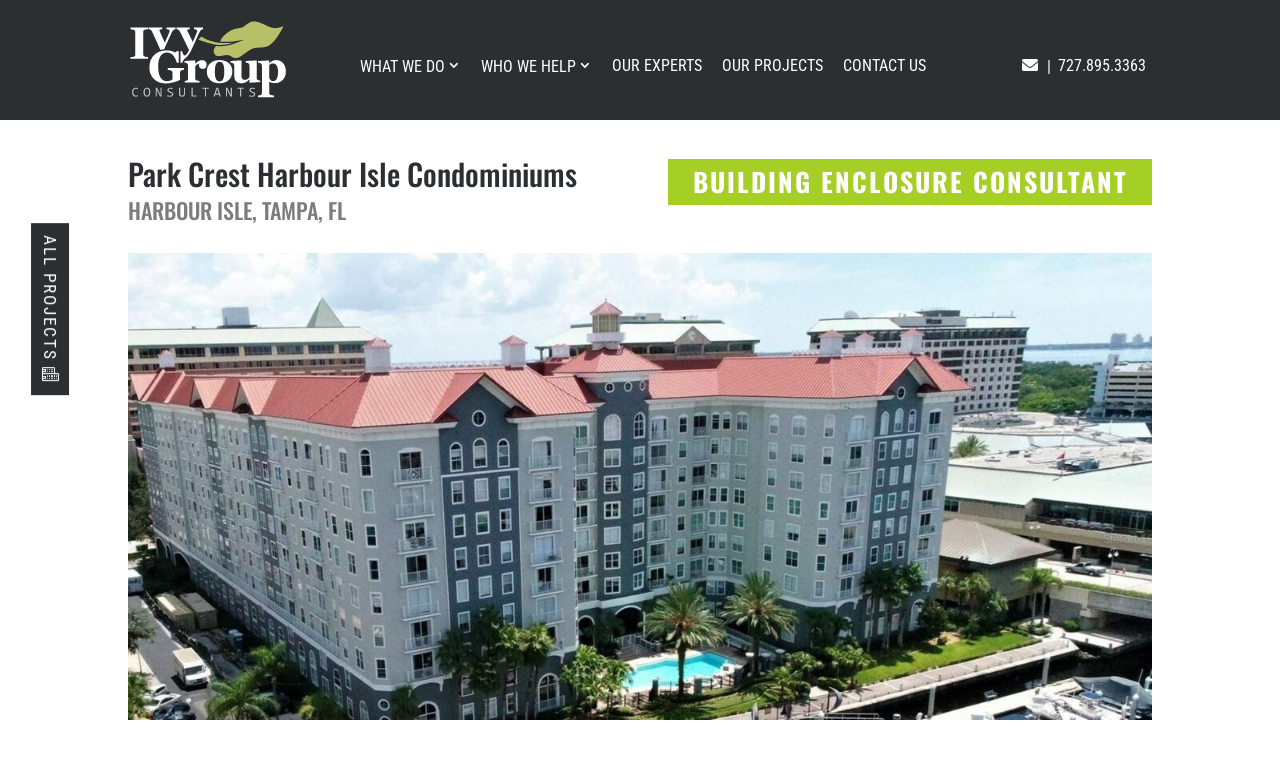

--- FILE ---
content_type: text/css; charset=UTF-8
request_url: https://ivygroupconsultants.com/wp-content/et-cache/10419/et-core-unified-tb-9557-tb-9558-deferred-10419.min.css?ver=1768406522
body_size: 1279
content:
.et_pb_section_0_tb_header.et_pb_section{padding-top:0px;padding-bottom:0px;background-color:#2C2F32!important}.et_pb_row_0_tb_header.et_pb_row{padding-top:20px!important;padding-bottom:20px!important;padding-top:20px;padding-bottom:20px}.et_pb_row_0_tb_header{z-index:804!important;position:relative}.et_pb_image_0_tb_header{max-width:200px;text-align:left;margin-left:0}.et_pb_image_0_tb_header .et_pb_image_wrap{display:block}.et_pb_code_0_tb_header{margin-top:12px!important}.et_pb_column_1_tb_header{z-index:999!important;position:relative}.et_pb_column_2_tb_header{z-index:1!important;position:relative}.et_pb_image_0_tb_header.et_pb_module{margin-left:0px!important;margin-right:auto!important}@media only screen and (min-width:981px){.et_pb_row_0_tb_header,body #page-container .et-db #et-boc .et-l .et_pb_row_0_tb_header.et_pb_row,body.et_pb_pagebuilder_layout.single #page-container #et-boc .et-l .et_pb_row_0_tb_header.et_pb_row,body.et_pb_pagebuilder_layout.single.et_full_width_page #page-container #et-boc .et-l .et_pb_row_0_tb_header.et_pb_row{max-width:1920px}}@media only screen and (max-width:980px){.et_pb_row_0_tb_header,body #page-container .et-db #et-boc .et-l .et_pb_row_0_tb_header.et_pb_row,body.et_pb_pagebuilder_layout.single #page-container #et-boc .et-l .et_pb_row_0_tb_header.et_pb_row,body.et_pb_pagebuilder_layout.single.et_full_width_page #page-container #et-boc .et-l .et_pb_row_0_tb_header.et_pb_row{width:90%;max-width:90%}.et_pb_image_0_tb_header .et_pb_image_wrap img{width:auto}}@media only screen and (max-width:767px){.et_pb_image_0_tb_header .et_pb_image_wrap img{width:auto}}.et_pb_section_0_tb_footer.et_pb_section{padding-bottom:0px;background-color:#2C2F32!important}.et_pb_row_0_tb_footer.et_pb_row,.et_pb_row_1_tb_footer.et_pb_row{padding-top:17px!important;padding-top:17px}.et_pb_row_0_tb_footer,body #page-container .et-db #et-boc .et-l .et_pb_row_0_tb_footer.et_pb_row,body.et_pb_pagebuilder_layout.single #page-container #et-boc .et-l .et_pb_row_0_tb_footer.et_pb_row,body.et_pb_pagebuilder_layout.single.et_full_width_page #page-container #et-boc .et-l .et_pb_row_0_tb_footer.et_pb_row{max-width:600px}.et_pb_text_0_tb_footer.et_pb_text{color:#2555CF!important}.et_pb_text_0_tb_footer{line-height:1em;font-family:'Roboto Condensed',Helvetica,Arial,Lucida,sans-serif;text-transform:uppercase;font-size:16px;letter-spacing:3.3px;line-height:1em}.et_pb_text_1_tb_footer h2{font-family:'Oswald',Helvetica,Arial,Lucida,sans-serif;font-weight:700;font-size:47px;color:#222222!important;line-height:50px}.et_pb_text_1_tb_footer h4{font-family:'Oswald',Helvetica,Arial,Lucida,sans-serif;font-size:33px;color:#FFFFFF!important;letter-spacing:7px;text-align:left}.et_pb_text_3_tb_footer.et_pb_text{color:#FFFFFF!important}.et_pb_text_3_tb_footer{line-height:1.5em;text-transform:uppercase;font-size:13px;letter-spacing:2px;line-height:1.5em}@media only screen and (max-width:980px){.et_pb_text_1_tb_footer h4{font-size:33px;color:#FFFFFF!important}.et_pb_text_1_tb_footer{margin-top:-10px!important}.et_pb_text_3_tb_footer{font-size:13px}}@media only screen and (max-width:767px){.et_pb_text_1_tb_footer h2{font-size:25px;line-height:1.3em}.et_pb_text_1_tb_footer h4{font-size:29px;color:#FFFFFF!important}.et_pb_text_1_tb_footer{margin-top:-10px!important}.et_pb_text_3_tb_footer{font-size:10px}}.et_pb_section_0.et_pb_section{padding-top:14px;padding-bottom:16px}.et_pb_row_0,.et_pb_row_4,.et_pb_row_6,.et_pb_row_8,.et_pb_row_10{height:100%;position:absolute!important;top:0px;bottom:auto;left:0px;right:auto}.et_pb_row_0.et_pb_row,.et_pb_row_2.et_pb_row,.et_pb_row_4.et_pb_row,.et_pb_row_5.et_pb_row,.et_pb_row_6.et_pb_row,.et_pb_row_8.et_pb_row,.et_pb_row_9.et_pb_row,.et_pb_row_10.et_pb_row,.et_pb_row_11.et_pb_row{padding-top:17px!important;padding-top:17px}.et_pb_row_0,body #page-container .et-db #et-boc .et-l .et_pb_row_0.et_pb_row,body.et_pb_pagebuilder_layout.single #page-container #et-boc .et-l .et_pb_row_0.et_pb_row,body.et_pb_pagebuilder_layout.single.et_full_width_page #page-container #et-boc .et-l .et_pb_row_0.et_pb_row{max-width:100%}.et_pb_button_0_wrapper,.et_pb_button_1_wrapper,.et_pb_button_2_wrapper,.et_pb_button_3_wrapper,.et_pb_button_4_wrapper{margin-bottom:9px!important;position:absolute!important;top:0px;bottom:auto;left:0px;right:auto}body #page-container .et_pb_section .et_pb_button_0,body #page-container .et_pb_section .et_pb_button_1,body #page-container .et_pb_section .et_pb_button_3,body #page-container .et_pb_section .et_pb_button_4{color:#FFFFFF!important;border-radius:0px;letter-spacing:2px;font-size:17px;padding-right:2em;padding-left:0.7em;background-color:#2C2F32}body #page-container .et_pb_section .et_pb_button_0:hover:after,body #page-container .et_pb_section .et_pb_button_1:hover:after,body #page-container .et_pb_section .et_pb_button_2:hover:after,body #page-container .et_pb_section .et_pb_button_3:hover:after,body #page-container .et_pb_section .et_pb_button_4:hover:after{margin-left:.3em;left:auto;margin-left:.3em}body #page-container .et_pb_section .et_pb_button_0:after,body #page-container .et_pb_section .et_pb_button_1:after,body #page-container .et_pb_section .et_pb_button_2:after,body #page-container .et_pb_section .et_pb_button_3:after,body #page-container .et_pb_section .et_pb_button_4:after{color:#FFFFFF;line-height:inherit;font-size:inherit!important;opacity:1;margin-left:.3em;left:auto;font-family:ETmodules!important;font-weight:400!important}.et_pb_button_0,.et_pb_button_0:after,.et_pb_button_1,.et_pb_button_1:after,.et_pb_button_2,.et_pb_button_2:after,.et_pb_button_3,.et_pb_button_3:after,.et_pb_button_4,.et_pb_button_4:after{transition:all 300ms ease 0ms}.et_pb_row_1{min-height:107px}.et_pb_row_1.et_pb_row{margin-right:auto!important}.et_pb_text_0,.et_pb_image_0 .et_pb_image_wrap,.et_pb_image_0 img{width:100%}.et_pb_text_1{line-height:1em;font-family:'Allerta Stencil',Helvetica,Arial,Lucida,sans-serif;letter-spacing:2px;line-height:1em;background-color:#A6CF26;padding-top:10px!important;margin-top:0px!important;width:100%;max-width:100%}.et_pb_image_0{margin-top:-21px!important;width:100%;max-width:100%!important;text-align:left;margin-left:0}.et_pb_row_3.et_pb_row{padding-top:15px!important;padding-bottom:36px!important;margin-top:-15px!important;margin-right:auto!important;margin-bottom:-47px!important;margin-left:auto!important;padding-top:15px;padding-bottom:36px}.et_pb_text_2{line-height:35px;font-size:18px;line-height:35px}.et_pb_section_1.et_pb_section{padding-top:0px;padding-right:0px;padding-bottom:0px;padding-left:0px;background-color:#2C2F32!important}.et_pb_section_1.section_has_divider.et_pb_top_divider .et_pb_top_inside_divider{background-image:url([data-uri]);background-size:100% 100px;top:0;height:100px;z-index:1;transform:scale(1,1)}.et_pb_row_4,body #page-container .et-db #et-boc .et-l .et_pb_row_4.et_pb_row,body.et_pb_pagebuilder_layout.single #page-container #et-boc .et-l .et_pb_row_4.et_pb_row,body.et_pb_pagebuilder_layout.single.et_full_width_page #page-container #et-boc .et-l .et_pb_row_4.et_pb_row,.et_pb_row_6,body #page-container .et-db #et-boc .et-l .et_pb_row_6.et_pb_row,body.et_pb_pagebuilder_layout.single #page-container #et-boc .et-l .et_pb_row_6.et_pb_row,body.et_pb_pagebuilder_layout.single.et_full_width_page #page-container #et-boc .et-l .et_pb_row_6.et_pb_row,.et_pb_row_8,body #page-container .et-db #et-boc .et-l .et_pb_row_8.et_pb_row,body.et_pb_pagebuilder_layout.single #page-container #et-boc .et-l .et_pb_row_8.et_pb_row,body.et_pb_pagebuilder_layout.single.et_full_width_page #page-container #et-boc .et-l .et_pb_row_8.et_pb_row,.et_pb_row_10,body #page-container .et-db #et-boc .et-l .et_pb_row_10.et_pb_row,body.et_pb_pagebuilder_layout.single #page-container #et-boc .et-l .et_pb_row_10.et_pb_row,body.et_pb_pagebuilder_layout.single.et_full_width_page #page-container #et-boc .et-l .et_pb_row_10.et_pb_row{width:100%;max-width:100%}.et_pb_section_2.et_pb_section{padding-top:22px;padding-bottom:27px;background-color:#2C2F32!important}body #page-container .et_pb_section .et_pb_button_2{color:#FFFFFF!important;border-radius:0px;letter-spacing:2px;font-size:17px;padding-right:2em;padding-left:0.7em;background-color:#A6CF26}.et_pb_row_7.et_pb_row{padding-top:100px!important;padding-bottom:60px!important;margin-right:auto!important;margin-left:auto!important;padding-top:100px;padding-bottom:60px}.et_pb_text_3.et_pb_text,.et_pb_text_5.et_pb_text,.et_pb_text_7.et_pb_text,.et_pb_text_9.et_pb_text{color:#2555CF!important}.et_pb_text_3,.et_pb_text_5,.et_pb_text_7,.et_pb_text_9{font-size:17px;letter-spacing:3px;margin-bottom:10px!important}.et_pb_text_4.et_pb_text{color:#FFFFFF!important}.et_pb_text_4{font-family:'Alata',Helvetica,Arial,Lucida,sans-serif;font-size:16px}.et_pb_text_4 h2,.et_pb_text_6 h2,.et_pb_text_8 h2,.et_pb_text_10 h2{text-align:center}.et_pb_text_6{margin-right:auto!important;margin-left:auto!important}.et_pb_text_10{padding-left:0px!important;margin-left:2px!important;width:100%}.et_pb_section_3{min-height:74px}.et_pb_section_3.et_pb_section{padding-top:0px;padding-right:0px;padding-bottom:0px;padding-left:0px;margin-top:-31px}.et_pb_section_3.section_has_divider.et_pb_top_divider .et_pb_top_inside_divider{background-image:url([data-uri]);background-size:100% 100px;top:0;height:100px;z-index:1;transform:scale(1,1)}.et_pb_section_4.et_pb_section{padding-top:38px}.et_pb_text_11 h2{font-size:41px;color:#2C2F32!important;text-align:center}.et_pb_text_1.et_pb_module{margin-left:auto!important;margin-right:0px!important}@media only screen and (min-width:981px){.et_pb_row_0,body #page-container .et-db #et-boc .et-l .et_pb_row_0.et_pb_row,body.et_pb_pagebuilder_layout.single #page-container #et-boc .et-l .et_pb_row_0.et_pb_row,body.et_pb_pagebuilder_layout.single.et_full_width_page #page-container #et-boc .et-l .et_pb_row_0.et_pb_row{width:100%}}@media only screen and (max-width:980px){.et_pb_row_0,body #page-container .et-db #et-boc .et-l .et_pb_row_0.et_pb_row,body.et_pb_pagebuilder_layout.single #page-container #et-boc .et-l .et_pb_row_0.et_pb_row,body.et_pb_pagebuilder_layout.single.et_full_width_page #page-container #et-boc .et-l .et_pb_row_0.et_pb_row{width:100%}.et_pb_row_0{z-index:9999!important;text-align:center}body #page-container .et_pb_section .et_pb_button_0:after,body #page-container .et_pb_section .et_pb_button_1:after,body #page-container .et_pb_section .et_pb_button_2:after,body #page-container .et_pb_section .et_pb_button_3:after,body #page-container .et_pb_section .et_pb_button_4:after{line-height:inherit;font-size:inherit!important;margin-left:.3em;left:auto;display:inline-block;opacity:1;content:attr(data-icon);font-family:ETmodules!important;font-weight:400!important}body #page-container .et_pb_section .et_pb_button_0:before,body #page-container .et_pb_section .et_pb_button_1:before,body #page-container .et_pb_section .et_pb_button_2:before,body #page-container .et_pb_section .et_pb_button_3:before,body #page-container .et_pb_section .et_pb_button_4:before{display:none}body #page-container .et_pb_section .et_pb_button_0:hover:after,body #page-container .et_pb_section .et_pb_button_1:hover:after,body #page-container .et_pb_section .et_pb_button_2:hover:after,body #page-container .et_pb_section .et_pb_button_3:hover:after,body #page-container .et_pb_section .et_pb_button_4:hover:after{margin-left:.3em;left:auto;margin-left:.3em}.et_pb_row_4,.et_pb_row_6,.et_pb_row_8,.et_pb_row_10{z-index:99999!important;text-align:center}.et_pb_row_7.et_pb_row{padding-top:140px!important;padding-top:140px!important}}@media only screen and (max-width:767px){.et_pb_row_0,.et_pb_row_4,.et_pb_row_6,.et_pb_row_8,.et_pb_row_10{text-align:center}body #page-container .et_pb_section .et_pb_button_0:after,body #page-container .et_pb_section .et_pb_button_1:after,body #page-container .et_pb_section .et_pb_button_2:after,body #page-container .et_pb_section .et_pb_button_3:after,body #page-container .et_pb_section .et_pb_button_4:after{line-height:inherit;font-size:inherit!important;margin-left:.3em;left:auto;display:inline-block;opacity:1;content:attr(data-icon);font-family:ETmodules!important;font-weight:400!important}body #page-container .et_pb_section .et_pb_button_0:before,body #page-container .et_pb_section .et_pb_button_1:before,body #page-container .et_pb_section .et_pb_button_2:before,body #page-container .et_pb_section .et_pb_button_3:before,body #page-container .et_pb_section .et_pb_button_4:before{display:none}body #page-container .et_pb_section .et_pb_button_0:hover:after,body #page-container .et_pb_section .et_pb_button_1:hover:after,body #page-container .et_pb_section .et_pb_button_2:hover:after,body #page-container .et_pb_section .et_pb_button_3:hover:after,body #page-container .et_pb_section .et_pb_button_4:hover:after{margin-left:.3em;left:auto;margin-left:.3em}.et_pb_row_7.et_pb_row{padding-top:80px!important;padding-top:80px!important}}

--- FILE ---
content_type: text/css; charset=UTF-8
request_url: https://ivygroupconsultants.com/wp-content/themes/Divi-child/css/style.css?589&ver=130af64bfb01f302feacc166fe93e533
body_size: 712
content:
/***********************************
 * BASE
 **********************************/ 

body, html {
  overflow-x: hidden;
}

/***********************************
 * HEADER
 **********************************/ 

header .skyway > li a {
	text-transform: uppercase;
}
header .skyway li li a {
	text-transform: initial;
}
.header-blurb .et_pb_blurb_content {
	display: flex;
	align-items: center;
	justify-content: flex-end;
}
.header-blurb .et_pb_main_blurb_image {
	margin-bottom: 8px;
}
.header-blurb .et_pb_blurb_container {
	padding-left: 0;
}
.header-info {
	display: flex;
	align-items: center;
	margin-top: 12px;
	margin-left: 30px;
}
.header-info a {
	color: #fff;
	font-size: 16px;
	position: relative;
}
.header-info a:first-child {
	margin-right: 10px;
	padding-right: 10px;
}
.header-info a:first-child::after {
	content: "|";
	width: 1px;
	height: 25px;
	position: absolute;
	top: 1px;
	right: 0;
}
.header-info .fa-mobile {
	font-size: 28px;
}

/***********************************
 * PORTFOLIO
 **********************************/ 
.portfolioContainer div, .featured_portfolios div {
	width: 33.3%;
	text-align: center;
	line-height: 0;
	border: 4px solid #fff;
	background-repeat: no-repeat;
	background-size: cover;
}
.portfolioContainer div > a, .featured_portfolios div > a {
	min-height: 283px;
	display: block;
	border: 1px solid #ccc;
}
.portfolioContainer div:hover .portfolio-wrapper, .featured_portfolios  div:hover .portfolio-wrapper{
	opacity: 1;
	visibility: visible;
}
.portfolio-wrapper {
	position: absolute;
	height: 100%;
	width: 100%;
	top: 0;
	display: flex;
	flex-direction: column;
	justify-content: center;
	align-items: center;
	padding: 0 20px;
	opacity: 0;
	visibility: hidden;
	transition: all 0.3s ease-in-out;
}
.portfolioContainer img {
	max-width: 100%;
	width: 100%;
}
.portfolio-wrapper h3 {
	line-height: 30px;
	padding-bottom: 0px;
	color: #fff;
}
/* .portfolio-wrapper a {
	font-weight: 700;
	font-size: 18px;
} */
.portfolio-wrapper h3, .portfolio-wrapper a {
	position: relative;
	z-index: 9;
}
.portfolio-wrapper::after {
	content: '';
	width: 100%;
	height: 100%;
	top: 0;
	left: 0;
	position: absolute;
	background-color: rgba(0, 0, 0, 0.3);
}
.portfolioFilter li a.current {
	color: #2C2F32;
}
.portfolioFilter li a {
	font-size: 18px;
	line-height: 30px;
}
.featured_portfolios {
	display: grid;
	grid-template-columns: repeat(3, 1fr);
	grid-gap: 10px;
}
.featured_portfolios div a {
	position: relative;
	display: block;
	width: 100%;
	height: 100%;
}
.featured_portfolios div a img {
	height: 100%;
	width: 100%;
}
.featured_portfolios div a .portfolio-wrapper {
	text-align: center;
}
.portfolio-filters ul {
	list-style-type: none;
}
.portfolio-filters ul li {
	padding-left: 15px;
	position: relative;
}
.portfolio-filters ul li i {
	position: absolute;
	top: 8px;
	left: 0px;
}
/** Single Portfolios **/
.et_pb_section.portfolio-section {
	z-index: 1;
}
.et_pb_row.portfolio-image .et_pb_column, .et_pb_row.portfolio-image .et_pb_column img {
	width: 100%;
}
.et_pb_row.portfolio-content {
	display: flex;
}
.et_pb_row.portfolio-content .content-left-col {
	width: 30%;
}
.et_pb_row.portfolio-content .content-right-col {
	width: 70%;
}
.et_pb_column.content-left-col .et_pb_module {
	margin-bottom: 20px;
}
.et_pb_column.content-left-col .et_pb_module h4, .portfolio-content .reference .reference-wrapper {
	margin-bottom: 10px;
}

.et_pb_column.content-left-col .et_pb_module p {
	padding-bottom: 0px !important;
} 
.et_pb_column.content-left-col .et_pb_module i {
	margin: 0 10px;
}
.sm-clip-black, .sm-clip-green {
	position: fixed;
	top: 216px;
	left: 190px;
}


@media screen and (min-width: 981px) {
	.sm-clip-black-section .sm-clip-black-container.et_pb_row, .sm-clip-green-section .sm-clip-green-container.et_pb_row {
		clip: rect(auto, auto, auto, auto);
		width: 100%;
		height: 100%;
	}
}
@media (min-width: 981px) and (max-width: 1800px) {
	.sm-clip-black, .sm-clip-green {
		top: 40% !important;
		left: -3% !important;
		transform: rotate(90deg);
	}
}
@media screen and (max-width: 980px) {
	.header-info {
		display: none;
	}
	.portfolios-module .et_pb_code_inner {
		grid-template-columns: 50% 50%;
		column-gap: 4%;
	}
	.sm-clip-black, .sm-clip-green {
		width: 100%;
		top: auto !important;
		left: 0 !important;
		bottom: 0 !important;
	}
	#main-content {
		position: relative;
		z-index: 9999;
	}
	.sm-clip-black-section .sm-clip-black-container.et_pb_row, .sm-clip-green-section .sm-clip-green-container.et_pb_row {
		position: fixed !important;
		height: auto !important;
	}
	
}
@media screen and (max-width: 767px) {
	.portfolios-module .et_pb_code_inner {
		grid-template-columns: 100%;
	}
	.portfolios-module .et_pb_code_inner .portfolio-container {
		margin: 3% 0;
	}
	.et_pb_row.portfolio-content {
		flex-direction: column;
		text-align: center;
	}
	.et_pb_row.portfolio-content .et_pb_column {
		width: 100% !important;
	}
	.et_pb_column.content-left-col .et_pb_module i {
		margin: 0;
		position: relative;
	}
	.et_pb_column.content-left-col .et_pb_module i::before {
		position: absolute;
		top: -12px;
		left: -15px;
	}
	.portfolio-title h1 {
		text-align: center;
		line-height: 40px;
	}
	.portfolio-image {
		padding: 0;
	}
	.featured_portfolios {
		grid-template-columns: 100% !important;
	}
/* 	.featured_portfolios > div {
		height: 250px;
	} */
	.featured_portfolios .portfolio-wrapper {
		opacity: 1;
		visibility: visible;
	}
}

--- FILE ---
content_type: text/css; charset=UTF-8
request_url: https://ivygroupconsultants.com/wp-content/plugins/skyway-media/assets/css/smfront.css
body_size: -216
content:
.sm-video-popup-btn {
 	cursor:pointer
}

.sm-video-popup-container {
	display:none;
	opacity:0;
	visibility:hidden;
	transition:all .3s linear;
	z-index:-1
}

.sm-video-popup-container.show-popup {
	display:initial;
	width:100%;
	height:100%;
	background:rgba(0,0,0,.7);
	position:fixed;
	top:0;
	left:0;
	opacity:1;
	visibility:visible;
	z-index:99999
}

.sm-video-popup-content {
	background:#fff;
	position:absolute;
	top:50%;
	left:50%;
	transform:translate(-50%,-50%);
	background: #ffffff;
	padding: 20px 20px 16px 20px;
}

.sm-video-popup-close {
    position: absolute;
    top: 0;
    right: -28px;
    transform: translate(-50%,-50%);
    text-align: center;
	background-color: #000000;
	color: #ffffff;
	border-radius: 50%;
}

.sm-clear-float {
	clear:both;
}

.smapp-cookie  {
	box-shadow: 2px 2px 8px 5px rgba(0,0,0,.1);
}
.sm-cookie-content a {
	text-shadow: none !important;
}

@media screen and (max-width: 980px) {
	.smapp-cookie {
		padding: 20px !important;
	}
	.sm-cookie-agree {
		position: initial !important;
		display: block !important;
	}
	.sm-video-popup-content {
		width: 90%;
	}
}

--- FILE ---
content_type: text/css; charset=UTF-8
request_url: https://ivygroupconsultants.com/wp-content/plugins/skyway-media/assets/menu/toggle/mobile-menu-toggle-3/style.css
body_size: -489
content:
.mobile-menu.toggle {
  transform: rotateY(180deg);
}

--- FILE ---
content_type: application/javascript; charset=UTF-8
request_url: https://ivygroupconsultants.com/wp-content/plugins/skyway-media/assets/js/smfront.js?ver=1.03.6
body_size: -46
content:
jQuery(function($){
    if(jQuery(".sm-video-popup-btn").length) {
		let vid = '';
                
        jQuery(".sm-video-popup-btn").click(function(e) {
			// Stop propagation so close function below will fire
			e.stopPropagation();
			
			// Video attribute
			let popupVideoUrl = e.target.attributes[1].value;
			let videoIframe = '<iframe id="iframePopupVideo" width="990" height="515" src="https://www.youtube.com/embed/' + popupVideoUrl + '?rel=0" frameborder="0" allow="accelerometer; autoplay; encrypted-media; gyroscope; picture-in-picture" allowfullscreen></iframe>';
			
			// Add iframe to popup content
			jQuery(".sm-video-popup-inner").html(videoIframe);
			
			// Add autoplay to src so video plays when clicked (this must come after the line above)
			let vidSrc = jQuery("#iframePopupVideo").prop("src");
			vidSrc += "&autoplay=1";
			jQuery("#iframePopupVideo").prop("src", vidSrc);
			
			jQuery(".sm-video-popup-container").addClass("show-popup");
			jQuery("#main-header").css("z-index", "0");
		});
		
		jQuery(window, '.sm-video-popup-close').click(function(e) {
			if (e.target.className != "sm-video-popup-content") {
                if(jQuery("#iframePopupVideo").length > 0) {
					// Remove iframe from popup
					let vid = jQuery("#iframePopupVideo").prop("src");
					let vidSource = vid.replace("&autoplay=1", "");
					jQuery("#iframePopupVideo").prop("src", "");
					jQuery("#iframePopupVideo").prop("src", vidSource);

					jQuery(".sm-video-popup-container").removeClass("show-popup");
					jQuery(".sm-video-popup-inner").html("");
					jQuery("#main-header").css("z-index", "99999");
					
					return false;
				}
			}
		});
    }
		
});

--- FILE ---
content_type: image/svg+xml
request_url: https://ivygroupconsultants.com/wp-content/uploads/2022/06/IVY-Group.svg
body_size: 4523
content:
<?xml version="1.0" encoding="utf-8"?>
<!-- Generator: Adobe Illustrator 26.3.1, SVG Export Plug-In . SVG Version: 6.00 Build 0)  -->
<svg version="1.1" id="Layer_1" xmlns="http://www.w3.org/2000/svg" xmlns:xlink="http://www.w3.org/1999/xlink" x="0px" y="0px"
	 viewBox="0 0 587 293" style="enable-background:new 0 0 587 293;" xml:space="preserve">
<style type="text/css">
	.st0{fill:#BCBEC0;}
	.st1{fill:#FFFFFF;}
	.st2{fill:#B7C068;}
	.st3{fill-rule:evenodd;clip-rule:evenodd;fill:#B7C068;}
</style>
<g>
	<path class="st0" d="M36.8,278.2c-2.6,1.1-5.2,1.6-8,1.6c-4.5,0-8-1.4-10.4-4c-2.4-2.7-3.6-6.7-3.6-12c0-2.6,0.3-4.9,1-6.9
		c0.7-2.1,1.6-3.8,2.9-5.3c1.2-1.4,2.7-2.6,4.5-3.3c1.8-0.8,3.7-1.2,5.9-1.2c1.5,0,2.9,0.1,4.1,0.4c1.3,0.3,2.5,0.6,3.7,1.2v4.3
		c-1.2-0.6-2.4-1.1-3.6-1.5c-1.2-0.3-2.6-0.5-4.1-0.5c-1.5,0-2.9,0.3-4.1,0.8c-1.2,0.6-2.2,1.4-3.1,2.4c-0.9,1.1-1.5,2.4-2,3.9
		c-0.5,1.5-0.7,3.3-0.7,5.3c0,4.1,0.8,7.3,2.5,9.4c1.7,2.1,4.1,3.2,7.4,3.2c1.4,0,2.7-0.2,3.9-0.5c1.3-0.3,2.5-0.8,3.6-1.3V278.2
		L36.8,278.2z"/>
	<path class="st0" d="M81.6,263.2c0,2.9-0.3,5.3-1,7.4c-0.7,2.1-1.6,3.8-2.7,5.2c-1.2,1.4-2.5,2.4-4,3c-1.5,0.7-3.2,1-4.9,1
		c-2.1,0-3.8-0.4-5.4-1.1c-1.5-0.7-2.8-1.8-3.8-3.2c-1-1.4-1.8-3.1-2.2-5.1c-0.5-2-0.7-4.3-0.7-6.8c0-2.8,0.3-5.3,1-7.4
		c0.7-2.1,1.6-3.8,2.7-5.2c1.1-1.4,2.5-2.4,4-3c1.5-0.7,3.2-1,4.9-1c2.1,0,3.8,0.4,5.4,1.1c1.5,0.8,2.8,1.8,3.8,3.2
		c1,1.4,1.8,3.1,2.3,5.1C81.3,258.4,81.6,260.7,81.6,263.2L81.6,263.2z M77.1,263.5c0-1.9-0.1-3.6-0.4-5.1c-0.3-1.6-0.7-2.9-1.4-4
		c-0.6-1.1-1.5-2-2.5-2.6c-1-0.6-2.2-0.9-3.6-0.9c-1.4,0-2.5,0.3-3.5,1c-1,0.7-1.8,1.6-2.4,2.7c-0.6,1.1-1.1,2.5-1.4,4
		c-0.3,1.5-0.5,3.1-0.5,4.8c0,1.9,0.1,3.6,0.4,5.2c0.3,1.6,0.8,2.9,1.4,4c0.6,1.1,1.4,2,2.4,2.6c1,0.6,2.2,0.9,3.6,0.9
		c1.4,0,2.6-0.3,3.5-1c1-0.7,1.8-1.6,2.5-2.7c0.6-1.1,1.1-2.5,1.4-4C76.9,266.9,77.1,265.3,77.1,263.5L77.1,263.5z"/>
	<polygon class="st0" points="123,279.4 117.3,279.4 108,259.5 105.3,253.1 105.3,269.2 105.3,279.4 101.2,279.4 101.2,247.5 
		106.8,247.5 115.7,266.3 118.9,273.6 118.9,256.5 118.9,247.5 123,247.5 123,279.4 	"/>
	<path class="st0" d="M165.6,270.7c0,1.5-0.3,2.8-0.9,4c-0.6,1.1-1.5,2.1-2.6,2.9c-1.1,0.8-2.4,1.3-4,1.7c-1.6,0.4-3.3,0.6-5.1,0.6
		c-0.8,0-1.7,0-2.5-0.1c-0.8-0.1-1.6-0.2-2.4-0.2c-0.8-0.1-1.5-0.2-2.2-0.3c-0.7-0.1-1.3-0.3-1.9-0.4v-4.2c1.2,0.5,2.6,0.8,4.1,1.1
		c1.5,0.3,3.3,0.4,5.2,0.4c1.4,0,2.6-0.1,3.6-0.3c1-0.2,1.8-0.5,2.4-1c0.6-0.4,1.1-1,1.4-1.6c0.3-0.6,0.4-1.3,0.4-2.1
		c0-0.9-0.2-1.6-0.7-2.2c-0.5-0.6-1.1-1.2-1.9-1.6c-0.8-0.5-1.7-0.9-2.7-1.3c-1-0.4-2-0.8-3.1-1.2c-1-0.4-2.1-0.9-3.1-1.4
		c-1-0.5-1.9-1.1-2.7-1.8c-0.8-0.7-1.4-1.5-1.9-2.4c-0.5-0.9-0.7-2-0.7-3.2c0-1.1,0.2-2.2,0.7-3.2c0.5-1.1,1.2-2,2.1-2.8
		c1-0.8,2.2-1.5,3.7-2c1.5-0.5,3.3-0.8,5.4-0.8c0.5,0,1.1,0,1.7,0.1c0.6,0.1,1.3,0.1,1.9,0.2c0.6,0.1,1.3,0.2,1.9,0.3
		c0.6,0.1,1.2,0.2,1.8,0.4v3.9c-1.3-0.4-2.5-0.6-3.8-0.8c-1.3-0.2-2.5-0.3-3.6-0.3c-2.5,0-4.3,0.4-5.5,1.3c-1.2,0.8-1.8,1.9-1.8,3.3
		c0,0.9,0.2,1.6,0.7,2.2c0.5,0.6,1.1,1.2,1.9,1.7c0.8,0.5,1.7,0.9,2.7,1.3c1,0.4,2,0.8,3.1,1.2c1,0.4,2.1,0.9,3.1,1.4
		c1,0.5,1.9,1.1,2.7,1.8c0.8,0.7,1.4,1.5,1.9,2.4C165.4,268.4,165.6,269.5,165.6,270.7L165.6,270.7z"/>
	<path class="st0" d="M209,268.3c0,1.8-0.2,3.4-0.7,4.8c-0.5,1.4-1.2,2.6-2.2,3.6c-1,1-2.1,1.8-3.5,2.3c-1.4,0.5-3,0.8-4.8,0.8
		c-2,0-3.7-0.3-5.1-0.8c-1.4-0.5-2.5-1.3-3.4-2.2c-0.9-1-1.5-2.1-1.9-3.4c-0.4-1.3-0.6-2.8-0.6-4.5v-21.5h4.4v21.1
		c0,1.3,0.1,2.4,0.4,3.3c0.2,0.9,0.6,1.7,1.2,2.4c0.5,0.6,1.2,1.1,2.1,1.4c0.9,0.3,1.9,0.5,3.1,0.5c2.3,0,4-0.7,5.1-2
		c1.1-1.3,1.7-3.2,1.7-5.6v-21.1h4.3V268.3L209,268.3z"/>
	<polygon class="st0" points="251.1,279.4 232.8,279.4 232.8,247.5 237.2,247.5 237.2,275.7 251.1,275.7 251.1,279.4 	"/>
	<polygon class="st0" points="295.4,251.2 285.9,251.2 285.9,279.4 281.6,279.4 281.6,251.2 272.1,251.2 272.1,247.5 295.4,247.5 
		295.4,251.2 	"/>
	<path class="st0" d="M340.2,279.4h-4.7l-2.2-7h-13.3l-2.3,7h-4.5l10.6-31.9h6L340.2,279.4L340.2,279.4z M332,268.5l-5.4-17.1
		l-5.4,17.1H332L332,268.5z"/>
	<polygon class="st0" points="380.5,279.4 374.8,279.4 365.5,259.5 362.8,253.1 362.8,269.2 362.8,279.4 358.7,279.4 358.7,247.5 
		364.3,247.5 373.2,266.3 376.4,273.6 376.4,256.5 376.4,247.5 380.5,247.5 380.5,279.4 	"/>
	<polygon class="st0" points="424.1,251.2 414.7,251.2 414.7,279.4 410.3,279.4 410.3,251.2 400.8,251.2 400.8,247.5 424.1,247.5 
		424.1,251.2 	"/>
	<path class="st0" d="M466,270.7c0,1.5-0.3,2.8-0.9,4c-0.6,1.1-1.5,2.1-2.6,2.9c-1.1,0.8-2.4,1.3-4,1.7c-1.6,0.4-3.3,0.6-5.1,0.6
		c-0.8,0-1.7,0-2.5-0.1c-0.8-0.1-1.6-0.2-2.4-0.2c-0.8-0.1-1.5-0.2-2.2-0.3c-0.7-0.1-1.3-0.3-1.9-0.4v-4.2c1.2,0.5,2.6,0.8,4.1,1.1
		c1.5,0.3,3.3,0.4,5.2,0.4c1.4,0,2.6-0.1,3.6-0.3c1-0.2,1.8-0.5,2.4-1c0.6-0.4,1.1-1,1.4-1.6c0.3-0.6,0.4-1.3,0.4-2.1
		c0-0.9-0.2-1.6-0.7-2.2c-0.5-0.6-1.1-1.2-1.9-1.6c-0.8-0.5-1.7-0.9-2.7-1.3c-1-0.4-2-0.8-3.1-1.2c-1-0.4-2.1-0.9-3.1-1.4
		c-1-0.5-1.9-1.1-2.7-1.8c-0.8-0.7-1.4-1.5-1.9-2.4c-0.5-0.9-0.7-2-0.7-3.2c0-1.1,0.2-2.2,0.7-3.2c0.5-1.1,1.2-2,2.1-2.8
		c1-0.8,2.2-1.5,3.7-2c1.5-0.5,3.3-0.8,5.4-0.8c0.5,0,1.1,0,1.7,0.1c0.6,0.1,1.3,0.1,1.9,0.2c0.6,0.1,1.3,0.2,1.9,0.3
		c0.6,0.1,1.2,0.2,1.8,0.4v3.9c-1.3-0.4-2.5-0.6-3.8-0.8c-1.3-0.2-2.5-0.3-3.6-0.3c-2.5,0-4.3,0.4-5.5,1.3c-1.2,0.8-1.8,1.9-1.8,3.3
		c0,0.9,0.2,1.6,0.7,2.2c0.5,0.6,1.1,1.2,1.9,1.7c0.8,0.5,1.7,0.9,2.7,1.3c1,0.4,2,0.8,3.1,1.2c1,0.4,2.1,0.9,3.1,1.4
		c1,0.5,1.9,1.1,2.7,1.8c0.8,0.7,1.4,1.5,1.9,2.4C465.8,268.4,466,269.5,466,270.7L466,270.7z"/>
	<path class="st1" d="M165.5,120.2c-1.9-0.7-4.2-1.4-6.6-2.2c3.2,1.7,6.1,3.9,8.7,6.7c3.1,3.3,6,7.5,8.7,12.5
		c1.8,3.4,3.5,7.3,5.1,11.5l0.1-30.1h-1.5l-3.7,3.2l-2.4,2.1l-2.8-1.4C169.5,121.8,167.6,120.9,165.5,120.2L165.5,120.2z"/>
	<path class="st1" d="M126.8,225.9c1.8,0.3,3.7,0.5,5.7,0.7c-2.2-0.7-4.4-1.7-6.4-2.9c-4.6-2.8-8.4-6.9-11.6-12.3
		c-3-5.2-5.2-11.3-6.7-18.4c-1.4-6.9-2.2-14.7-2.2-23.4c0-8.2,0.7-15.6,2.2-22.2c1.5-6.7,3.8-12.6,6.9-17.5
		c3.2-5.2,7.2-9.1,11.8-11.7c1.2-0.7,2.4-1.3,3.7-1.8c-0.6,0.1-1.2,0.2-1.7,0.3h0c-4.1,0.7-7.9,1.7-11.6,3.1h0
		c-3.6,1.4-7,3-10.1,4.9h0c-3,1.9-5.8,4.1-8.3,6.6l0,0c-2.5,2.5-4.8,5.2-6.7,8.2c-2,3-3.6,6.2-5,9.7l0,0c-1.4,3.5-2.4,7.2-3.1,11
		c-0.7,3.8-1,7.8-1,12c0,4.6,0.4,8.8,1.1,12.7c0.7,3.9,1.8,7.6,3.2,10.9l0,0c1.4,3.4,3.2,6.5,5.1,9.4c2,2.8,4.2,5.4,6.6,7.6l0,0
		c2.5,2.3,5.2,4.3,8.1,6.1c2.9,1.7,6,3.2,9.4,4.3l0,0C119.7,224.5,123.2,225.3,126.8,225.9L126.8,225.9L126.8,225.9z"/>
	<path class="st1" d="M190.3,181.5c0.6-0.5,1.2-0.9,1.9-1.2h-33.1c0.2,0.1,0.5,0.2,0.7,0.3l0,0c1.4,0.6,2.6,1.4,3.7,2.2
		c1.2,1,2.1,2.1,2.7,3.2v0c0.6,1,1,2.2,1.2,3.4c0.2,1.1,0.4,2.4,0.4,3.6v23.2v2l-1.5,1.4c-1.2,1.1-2.7,2.2-4.5,3.2
		c-0.9,0.5-1.9,1-2.9,1.5c2.3-0.5,4.6-1.1,7-1.7c5.1-1.4,9.6-2.8,13.4-4.3c2.6-1,4.9-2,6.9-3l0-0.5v0c0-0.9-0.1-1.8-0.1-2.8
		c-0.1-2-0.1-4.2-0.1-6.6v-13.3c0-1.2,0.1-2.3,0.4-3.5c0.2-1.1,0.6-2.2,1.1-3.3C187.9,183.8,188.9,182.5,190.3,181.5L190.3,181.5z"
		/>
	<path class="st1" d="M275.3,33.3c-2.4,0.4-4.8,1.3-7,2.7c-2.3,1.5-4.2,3.7-5.7,6.8C258,52.6,253.2,63,248.3,74
		C243.4,85,238,97,232,109.8c-3.3,7.2-7.3,12.8-10.5,17.1c-11,14.9-18.5,14.4-22.6,28.8l-7-0.1l0.1-41.3l6.6,0
		c2.8,14.2,8.2,19,14.3,12.3c1.8-1.8,2.2-2.5,4.8-6c2.6-3.5,4.5-7.1,5.8-10.8c-6.4-13.4-12.1-25.1-17-34.9
		c-4.9-9.9-10.5-20.9-16.6-33c-1.3-2.6-3.1-4.6-5.4-6c-2.3-1.4-4.6-2.3-7.2-2.6v-5.9h49.3v5.9c-1.8,0.1-3.9,0.4-6.3,1.2
		c-2.4,0.7-3.6,1.7-3.6,2.9c0,0.4,0.1,0.9,0.2,1.4c0.2,0.5,0.5,1.3,0.9,2.2c1.8,3.8,4.4,9,7.8,15.7c3.4,6.7,7.3,14.5,11.7,23.5
		c3.3-7.6,6.2-14.2,8.5-19.7c2.3-5.5,4.6-10.9,6.8-16.2c0.6-1.3,0.9-2.4,0.9-3.2c0.1-0.8,0.1-1.3,0.1-1.6c0-1-0.5-1.8-1.4-2.5
		c-0.9-0.7-2.1-1.3-3.4-1.9c-1.3-0.5-2.6-0.9-3.8-1.2c-1.2-0.3-2.3-0.4-3.1-0.5v-5.9h33.2V33.3L275.3,33.3z"/>
	<path class="st1" d="M174.4,33.3c-2.4,0.4-4.8,1.3-7.1,2.7c-2.3,1.5-4.2,3.7-5.7,6.8c-3.8,7.8-7.4,15.8-11.1,23.7
		c-3.6,8-7.2,15.7-10.7,23.1c-1.1,2.3-2.3,5.2-3.7,8.7c-1.1,2.9-2.3,5.9-3.1,8.3c-4.4,0.3-10.6,1.3-14.5,2.8
		c-6.1-14.2-12.1-27.8-16.5-37.1c-4.4-9.5-9-19.6-13.9-30.5c-1.1-2.5-2.9-4.5-5.3-6c-2.4-1.4-4.8-1.9-7.3-2.2l0-6.3h49.6v5.9
		c-1.8,0.1-4,0.4-6.5,1.2c-2.5,0.7-3.7,1.7-3.7,2.9c0,0.3,0.1,0.8,0.3,1.5c0.2,0.6,0.5,1.4,0.8,2.2c1.7,4.1,4.3,10,7.8,17.6
		c3.5,7.7,7.1,15.8,11,24.2c2.7-5.9,5.3-11.6,7.7-17.2c2.4-5.6,5.5-12.8,9-21.5c0.5-1.3,0.8-2.3,0.9-3.1c0.1-0.8,0.1-1.3,0.1-1.6
		c0-1-0.5-1.8-1.4-2.5c-0.9-0.7-2-1.3-3.3-1.9c-1.3-0.5-2.6-0.9-3.9-1.2c-1.2-0.3-2.3-0.4-3.1-0.5v-5.9h33.3V33.3L174.4,33.3z"/>
	<path class="st1" d="M578.4,189.1c0,11.3-3.8,21.1-11.4,29.2c-7.6,8.1-17.2,12.1-28.8,12.1c-5.1,0-9.3-0.5-12.6-1.6
		c-3.2-1-5.9-2.3-8-3.8h-0.6v40.1c0,1.9,0.4,3.5,1.2,4.9c0.8,1.4,2,2.4,3.5,3.1c1.4,0.6,3.5,1.1,6.2,1.6c2.6,0.5,4.9,0.8,6.6,0.9v6
		h-58.1v-6c1.3-0.1,3.1-0.3,5.1-0.6c2-0.3,3.6-0.6,4.6-0.9c1.7-0.6,2.9-1.6,3.5-3c0.6-1.4,0.9-3,0.9-4.9v-99.8
		c0-1.8-0.6-3.3-1.2-4.7c-0.7-1.4-1.7-2.5-3.2-3.5c-1.1-0.7-2.5-1.3-4.3-1.7c-1.8-0.4-3.5-0.8-5.2-0.9v-5.9l39.2-2.1l1.2,1v8.9
		l0.6,0.2c3.5-3.6,7.5-6.4,11.8-8.4c4.3-2,8.6-3,12.9-3c11.1,0,19.9,3.9,26.3,11.8C575.2,165.9,578.4,176.3,578.4,189.1L578.4,189.1
		z M549.6,189.4c0-4-0.3-7.9-0.9-11.5c-0.6-3.7-1.6-7-3.1-9.9c-1.5-2.9-3.4-5.2-5.7-6.9c-2.4-1.7-5.3-2.6-8.7-2.6
		c-3.5,0-6.3,0.6-8.4,1.8c-2.1,1.2-3.9,2.8-5.5,4.7v45.7c0.3,1.1,0.9,2.5,1.8,4.1c0.9,1.7,1.8,3.1,2.7,4.1c1.3,1.5,2.9,2.5,4.6,3.2
		c1.7,0.7,3.6,1,5.6,1c5.3,0,9.6-2.9,12.8-8.6C547.9,208.9,549.6,200.5,549.6,189.4L549.6,189.4z"/>
	<path class="st1" d="M484.3,226.6l-38.4,2.3l-1.2-1.1v-10.5h-0.5c-1.8,1.6-3.6,3.3-5.4,4.9c-1.7,1.6-3.8,3-6.2,4.3
		c-2.7,1.4-5.3,2.5-7.8,3.2c-2.4,0.7-6,1-10.7,1c-8.1,0-14.3-2.4-18.6-7.3c-4.3-4.9-6.5-11.8-6.5-20.7v-36.2c0-2.1-0.4-3.8-1.2-5.1
		c-0.8-1.3-1.9-2.5-3.2-3.5c-1.1-0.8-2.5-1.4-4.2-1.7c-1.7-0.4-3.3-0.6-4.7-0.7v-5.9l39.1-2.1l0.9,1.2v53.6c0,5.5,1.1,9.6,3.2,12.2
		c2.1,2.6,5,4,8.7,4c3.8,0,7.2-1,10.3-3c3.1-2,5.2-4.1,6.7-6.4v-43.4c0-1.8-0.4-3.5-1-4.9c-0.7-1.5-1.7-2.6-3.1-3.5
		c-1-0.6-2.3-1.1-4.1-1.3c-1.8-0.2-3.7-0.4-5.5-0.5v-5.9l39.1-2.1l1.2,1.2v62.2c0,1.9,0.4,3.5,1.1,4.8c0.7,1.3,1.8,2.4,3.3,3.3
		c1,0.7,2.3,1.1,4,1.3c1.6,0.2,3.3,0.4,4.9,0.5V226.6L484.3,226.6z"/>
	<path class="st1" d="M369.9,157.9c4,3.7,7,8.1,9.1,13.3c2.1,5.1,3.1,10.7,3.1,16.7c0,6-1,11.6-3.1,16.9c-2.1,5.3-5.1,9.8-9.1,13.6
		c-4.2,4-9.3,7.1-15.2,9.3c-5.9,2.1-12.6,3.2-20.2,3.2c-6.5,0-12.6-0.9-18.1-2.8c-5.5-1.9-10.4-4.7-14.6-8.4
		c-4.1-3.6-7.3-8.1-9.6-13.3c-2.4-5.3-3.5-11.2-3.5-17.8c0-6.5,1-12.2,3.1-17.2c2.1-5,5.2-9.5,9.3-13.4c4-3.7,8.9-6.7,14.7-8.7
		c5.8-2.1,12.3-3.1,19.5-3.1c7.5,0,14.1,1,19.8,3.1C361,151.3,365.9,154.2,369.9,157.9L369.9,157.9z M349.3,213.7
		c1.2-3,2.1-6.7,2.6-11c0.6-4.3,0.9-9.3,0.9-15c0-3.7-0.3-8.1-0.8-12.9c-0.5-4.8-1.3-8.7-2.4-11.4c-1.3-3.4-3.1-6-5.4-8
		c-2.3-2-5.2-2.9-8.7-2.9c-3.8,0-6.8,1-9.1,3.1c-2.3,2.1-4,4.8-5.3,8.1c-1.1,3.1-1.9,6.7-2.3,10.7c-0.4,4.1-0.7,8.4-0.7,12.9
		c0,5.9,0.2,10.7,0.6,14.5c0.4,3.8,1.3,7.7,2.7,11.6c1.2,3.3,3,6,5.3,7.9c2.3,1.9,5.2,2.9,8.8,2.9c3.2,0,6-0.9,8.3-2.7
		C346.2,219.9,348,217.2,349.3,213.7L349.3,213.7z"/>
	<path class="st1" d="M288.1,163.2c0,4.1-1.3,7.7-3.8,10.7c-2.5,3.1-5.9,4.6-10,4.6c-3.9,0-7.2-1-10-3c-2.7-2-4.1-4.9-4.1-8.8
		c0-1.9,0.1-3.4,0.4-4.4c0.3-1,0.5-2,0.7-2.9c-2.5,0.1-5.1,1-7.8,2.6c-2.7,1.6-5.2,3.8-7.3,6.4v44.2c0,1.9,0.3,3.4,0.9,4.7
		c0.6,1.2,1.6,2.2,3,2.9c1.2,0.6,3.1,1.1,5.7,1.5c2.7,0.4,4.6,0.6,5.8,0.7v5.9h-53.9v-5.9c1.3-0.1,2.7-0.2,4.1-0.4
		c1.4-0.2,2.5-0.4,3.5-0.8c1.7-0.6,2.9-1.5,3.5-2.7c0.7-1.2,1-2.9,1-4.8v-46.9c0-2-0.4-3.7-1.3-5.2c-0.9-1.5-2-2.7-3.3-3.7
		c-1-0.6-2.2-1.2-3.7-1.6c-1.5-0.4-3.1-0.7-4.9-0.9v-5.9l38.4-2.1l1.2,1.2v11.7h0.3c3.7-4.3,7.6-7.6,11.8-10.1
		c4.2-2.4,8.5-3.7,13-3.7c5,0,9,1.6,12,4.6C286.6,154.3,288.1,158.3,288.1,163.2L288.1,163.2z"/>
	<path class="st1" d="M205.2,181.9c-1.6,0.1-3.1,0.3-4.4,0.5c-1.3,0.2-2.9,0.7-4.8,1.3c-2.2,0.7-3.7,1.8-4.3,3.5
		c-0.7,1.6-1,3.3-1,5.1v13.3c0,2.7,0,4.8,0.1,6.5c0.1,1.6,0.1,3.7,0.2,6.1c-5.4,3.2-13.3,6.2-23.8,9.1c-10.5,2.9-20.2,4.3-28.9,4.3
		c-8.3,0-16-1.3-23.3-3.8c-7.3-2.5-13.6-6.3-19.1-11.4c-5.5-5-9.8-11.2-12.9-18.6c-3.1-7.4-4.7-15.9-4.7-25.5
		c0-8.9,1.5-17.2,4.4-24.7c3-7.6,7.2-14.1,12.8-19.6c5.5-5.4,12.1-9.6,20-12.6c7.9-3,16.6-4.5,26.1-4.5c6.5,0,12.5,0.8,18,2.4
		c5.5,1.6,10.1,3.3,13.7,5.1l5-4.4h7.9l-0.2,41.7h-7.1c-4.1-12.5-9-21.8-14.7-27.8c-5.7-6.1-12.9-9.1-21.6-9.1
		c-10.3,0-18.3,4.5-23.9,13.5c-5.6,9-8.4,21.4-8.4,37.3c0,16.8,2.8,30,8.2,39.5c5.5,9.5,13.3,14.2,23.4,14.2c4.7,0,8.9-0.7,12.6-2.1
		c3.7-1.4,6.5-3.1,8.6-4.9V193c0-2-0.4-3.6-1-4.9c-0.7-1.3-2.1-2.5-4.2-3.4c-1.6-0.7-3.6-1.4-6-1.8c-2.4-0.5-4.5-0.9-6-1v-6.3h59.3
		V181.9L205.2,181.9z"/>
	<path class="st1" d="M72.7,141.7H9.3v-6.3c1.4-0.1,3.6-0.2,6.4-0.5c2.8-0.2,4.8-0.6,5.9-1c2-0.8,3.3-1.9,4.1-3.2
		c0.7-1.3,1.1-3,1.1-5v-81c0-1.8-0.3-3.4-1-4.8c-0.7-1.4-2.1-2.5-4.1-3.4c-1.3-0.6-3.2-1.1-5.7-1.6c-2.5-0.6-4.7-1-6.5-1.2v-6.3
		h63.4v6.3c-1.6,0.2-3.6,0.4-6,0.7c-2.4,0.3-4.5,0.7-6.1,1.3c-2.1,0.7-3.5,1.8-4.2,3.2c-0.7,1.5-1.1,3.2-1.1,5v81
		c0,1.9,0.4,3.6,1.1,4.9c0.7,1.4,2.1,2.5,4.2,3.3c1.1,0.5,3,1,5.6,1.4c2.6,0.4,4.8,0.7,6.6,0.8V141.7L72.7,141.7z"/>
	<path class="st2" d="M346,130.1c-12.3,2.5-25.9,5.2-31.4-11.3l0-0.1c-2.8-9.1,1.6-17.2,7.9-23.8c8.3,1,16.9,1.1,25,0.4
		c15.5-1.2,29.7-4.7,38.3-7.9L427,72l-43.5,6.5c-4.4,0.7-19.2,1-33.4,0.7c-4.4-0.1-8.8-0.3-12.7-0.5c1.5-5,4.3-11,11.6-18.8
		c8.2-8.9,16.2-14.8,23.7-19.1c6.6-3.8,12.1-5.8,16.9-7.5l0,0c6.2-2.1,11.8-2.9,17.3-3.7c4.1-0.6,8.3-1.2,11.7-2.2
		c5.4-3.3,11-7.5,16.6-11.7l1.4-1.1c6.1-4.5,12.1-7.5,18-8.8c4.5-1,9.1-1.1,13.7-0.2c13.4,2.5,24.1,7.7,34.3,12.7
		c16.9,8.2,32.4,15.7,56.3,7.8l11.2-3.7l-6.3,11.3c-4.2,7.5-10,17.7-16.6,27.4c-8.1,11.8-17.6,23.2-28.4,30.6
		c-11,7.6-23.6,8.2-33.4,8.7c-1.6,0.1-3.1,0.2-4.4,0.3l-1.2,0.1c-10.9,0.8-20.6,1.5-28.3,5.6c-6.6,3.6-13.5,8.5-20.4,13.5
		c-4.7,3.4-9.5,6.9-14.6,10.2c-8,5.3-14.2,8.6-21.1,9c-5.1,0.3-10.2-1.4-16.8-5.9c-5.1-3.4-9.5-4.9-13.8-5.2
		c-4.3-0.3-8.9,0.4-14.3,1.3C349.5,129.4,347.8,129.8,346,130.1L346,130.1L346,130.1z"/>
	<path class="st3" d="M257.8,72c2.5-2.6,3.6-4.1,6-6.7c5.6-6.3,5.4-4.8,11.9-1c11.9,9,36,14.5,48,17.4c12.1,2.9,52.5,2.7,60.5,1.5
		c-14.4,5.4-45.3,11.7-71.3,5.4C304.7,86.5,272,77.7,257.8,72L257.8,72z"/>
</g>
</svg>


--- FILE ---
content_type: application/javascript; charset=UTF-8
request_url: https://ivygroupconsultants.com/wp-content/themes/Divi-child/scripts/scripts.js?ver=1.0.1769088351236
body_size: -381
content:
(function($){
	
	$(window).load(function(){
		$('#allprojects').attr('data-filter','.allprojects'); 
		$('#featured_projects').attr('data-filter','.featured-projects'); 
		var $container = $('.portfolioContainer');
		$container.isotope({
			filter: '.allprojects',
			animationOptions: {
				duration: 750,
				easing: 'linear',
				queue: false
			}
		});
		
		$('.portfolioFilter a, #allprojects, #featured_projects').click(function(){
			$('.portfolioFilter .current').removeClass('current');
			$(this).addClass('current');

			var selector = $(this).attr('data-filter');
			$container.isotope({
				filter: selector,
				animationOptions: {
					duration: 750,
					easing: 'linear',
					queue: false
				}
			});
			return false;
		});
	});
	
		
})(jQuery);

--- FILE ---
content_type: image/svg+xml
request_url: https://ivygroupconsultants.com/wp-content/uploads/2022/03/IvyGroupConsultants-White.svg
body_size: 5700
content:
<?xml version="1.0" encoding="UTF-8"?> <svg xmlns="http://www.w3.org/2000/svg" xmlns:xlink="http://www.w3.org/1999/xlink" version="1.1" id="Layer_1" x="0px" y="0px" viewBox="0 0 789 392" style="enable-background:new 0 0 789 392;" xml:space="preserve"> <style type="text/css"> .st0{fill:#FFFFFF;} .st1{fill:#BDBEC0;} .st2{fill:#A9B537;} .st3{fill-rule:evenodd;clip-rule:evenodd;fill:#A9B537;} </style> <g> <path class="st0" d="M370.48,45.39c-3.25,0.46-6.46,1.73-9.58,3.71c-3.12,1.98-5.7,5.07-7.68,9.2 c-6.29,13.3-12.75,27.44-19.42,42.51c-6.67,14.98-14.06,31.24-22.16,48.71c-4.56,9.79-9.92,17.48-14.22,23.22 c-15.03,20.22-25.24,19.59-30.73,39.26l-9.58-0.08l0.13-56.22h8.99c3.76,19.29,11.1,25.79,19.46,16.8c2.45-2.41,2.95-3.38,6.5-8.15 c3.55-4.77,6.16-9.71,7.85-14.73c-8.7-18.23-16.42-34.11-23.13-47.49c-6.75-13.42-14.27-28.41-22.58-44.87 c-1.82-3.5-4.26-6.2-7.34-8.15c-3.08-1.94-6.33-3.12-9.75-3.55v-8.02h67.07v8.02c-2.45,0.08-5.36,0.59-8.61,1.65 c-3.25,1.01-4.85,2.32-4.85,3.93c0,0.59,0.13,1.22,0.3,1.9c0.21,0.72,0.63,1.73,1.22,3.04c2.45,5.11,5.99,12.24,10.55,21.32 c4.56,9.08,9.88,19.75,15.96,31.95c4.52-10.38,8.36-19.29,11.57-26.8c3.17-7.47,6.25-14.86,9.24-22.08 c0.76-1.82,1.14-3.25,1.27-4.35c0.13-1.06,0.17-1.77,0.17-2.11c0-1.31-0.63-2.49-1.9-3.42c-1.27-0.97-2.79-1.82-4.56-2.57 c-1.82-0.72-3.55-1.27-5.23-1.65c-1.69-0.38-3.08-0.59-4.14-0.76v-8.02h45.21V45.39L370.48,45.39z"></path> <path class="st0" d="M233.25,45.39c-3.29,0.46-6.5,1.73-9.62,3.71c-3.12,1.98-5.66,5.07-7.72,9.2 c-5.11,10.68-10.13,21.44-15.07,32.29s-9.75,21.36-14.52,31.49c-1.48,3.08-3.12,7.05-4.98,11.86c-1.52,3.88-3.08,8.06-4.18,11.35 c-5.99,0.38-14.39,1.82-19.75,3.76c-8.32-19.29-16.55-37.78-22.41-50.53c-5.95-12.87-12.24-26.68-18.91-41.45 c-1.52-3.46-3.93-6.12-7.18-8.1c-3.25-1.94-6.54-2.62-9.92-3v-8.57h67.54v8.02c-2.49,0.08-5.4,0.59-8.78,1.65 c-3.38,1.01-5.07,2.32-5.07,3.93c0,0.46,0.17,1.1,0.46,1.98c0.3,0.84,0.68,1.86,1.1,2.95c2.36,5.53,5.87,13.55,10.59,23.98 c4.73,10.47,9.71,21.49,14.94,33.01c3.67-7.98,7.13-15.74,10.47-23.38c3.33-7.64,7.43-17.39,12.33-29.21 c0.68-1.77,1.06-3.17,1.14-4.26c0.13-1.14,0.17-1.82,0.17-2.19c0-1.31-0.63-2.49-1.94-3.42c-1.27-0.97-2.79-1.82-4.52-2.57 c-1.82-0.72-3.59-1.27-5.28-1.65c-1.69-0.38-3.08-0.59-4.14-0.76v-8.02h45.25L233.25,45.39L233.25,45.39z"></path> <path class="st0" d="M783,257.37c0,15.41-5.11,28.66-15.45,39.68c-10.3,11.02-23.34,16.55-39.13,16.55 c-7.01,0-12.71-0.72-17.1-2.11c-4.39-1.44-8.02-3.12-10.85-5.19h-0.84v54.54c0,2.53,0.55,4.77,1.69,6.71 c1.14,1.9,2.74,3.29,4.77,4.14c1.94,0.8,4.73,1.56,8.36,2.2c3.59,0.63,6.63,1.06,9.03,1.18v8.1h-79.1v-8.1 c1.82-0.17,4.14-0.42,6.92-0.84c2.79-0.42,4.85-0.8,6.25-1.27c2.32-0.76,3.88-2.2,4.77-4.09c0.84-1.9,1.27-4.09,1.27-6.63V226.39 c0-2.41-0.76-4.52-1.69-6.37c-0.93-1.86-2.36-3.42-4.35-4.81c-1.48-0.93-3.42-1.73-5.78-2.36c-2.45-0.59-4.77-1.06-7.13-1.22v-8.02 l53.31-2.87l1.65,1.44v12.16l0.84,0.21c4.81-4.9,10.17-8.7,16.04-11.4c5.91-2.7,11.69-4.05,17.52-4.05 c15.11,0,27.06,5.36,35.84,16.04C778.61,225.84,783,239.9,783,257.37L783,257.37z M743.66,257.79c0-5.49-0.42-10.72-1.22-15.7 c-0.8-5.02-2.2-9.5-4.26-13.42c-1.98-3.97-4.6-7.09-7.81-9.41c-3.25-2.36-7.22-3.5-11.9-3.5c-4.77,0-8.57,0.8-11.4,2.45 c-2.83,1.65-5.36,3.76-7.43,6.42v62.13c0.46,1.48,1.27,3.38,2.49,5.66c1.22,2.32,2.49,4.14,3.76,5.53 c1.82,1.98,3.88,3.46,6.25,4.39c2.32,0.97,4.9,1.44,7.68,1.44c7.22,0,13-3.88,17.35-11.65 C741.47,284.26,743.66,272.86,743.66,257.79L743.66,257.79z"></path> <path class="st0" d="M654.93,308.4l-52.26,3.17l-1.65-1.52v-14.31h-0.68c-2.49,2.24-4.9,4.47-7.3,6.63 c-2.36,2.11-5.19,4.09-8.48,5.87c-3.71,1.94-7.26,3.42-10.55,4.39c-3.33,0.93-8.19,1.44-14.56,1.44c-11.02,0-19.5-3.33-25.37-10 c-5.87-6.63-8.82-16-8.82-28.15v-49.3c0-2.83-0.51-5.15-1.65-6.96c-1.1-1.82-2.53-3.38-4.39-4.77c-1.48-1.14-3.38-1.9-5.7-2.36 c-2.36-0.46-4.43-0.8-6.37-0.93v-8.02l53.19-2.83l1.18,1.65v72.86c0,7.51,1.48,13.04,4.35,16.63c2.87,3.59,6.84,5.4,11.9,5.4 c5.15,0,9.84-1.35,13.93-4.09c4.14-2.7,7.13-5.57,9.03-8.65v-59.05c0-2.49-0.46-4.73-1.44-6.71c-0.97-1.98-2.36-3.59-4.18-4.81 c-1.31-0.84-3.17-1.48-5.61-1.77c-2.49-0.3-4.98-0.46-7.51-0.63v-8.02l53.14-2.83l1.65,1.65v84.59c0,2.57,0.51,4.77,1.52,6.54 c1.01,1.77,2.49,3.29,4.47,4.52c1.39,0.89,3.17,1.48,5.4,1.82c2.2,0.34,4.43,0.55,6.63,0.63v7.98H654.93z"></path> <path class="st0" d="M499.26,214.95c5.45,5.07,9.54,11.06,12.37,18.11c2.83,7.01,4.26,14.6,4.26,22.79c0,8.1-1.39,15.79-4.18,22.96 c-2.83,7.18-6.92,13.34-12.33,18.49c-5.74,5.45-12.66,9.67-20.64,12.62c-8.02,2.91-17.18,4.39-27.44,4.39 c-8.91,0-17.14-1.27-24.61-3.84c-7.47-2.53-14.1-6.42-19.88-11.48c-5.53-4.9-9.92-10.97-13.13-18.15 c-3.21-7.22-4.81-15.24-4.81-24.14c0-8.78,1.44-16.59,4.22-23.43c2.79-6.8,7.05-12.92,12.62-18.23c5.4-5.11,12.07-9.03,20.01-11.86 c7.94-2.83,16.8-4.22,26.55-4.22c10.26,0,19.21,1.39,27.01,4.22C487.02,205.87,493.73,209.84,499.26,214.95L499.26,214.95z M471.23,290.93c1.6-4.09,2.79-9.03,3.55-14.94c0.8-5.83,1.14-12.66,1.14-20.39c0-5.07-0.38-10.97-1.1-17.52 c-0.76-6.58-1.82-11.78-3.29-15.58c-1.77-4.6-4.18-8.23-7.3-10.85c-3.12-2.66-7.05-3.97-11.78-3.97c-5.19,0-9.33,1.44-12.41,4.26 c-3.12,2.87-5.49,6.54-7.18,11.06c-1.52,4.18-2.62,9.03-3.17,14.65c-0.59,5.61-0.89,11.44-0.89,17.52c0,7.98,0.25,14.56,0.8,19.75 c0.51,5.23,1.77,10.47,3.71,15.74c1.69,4.52,4.14,8.1,7.26,10.72c3.12,2.62,7.09,3.93,11.95,3.93c4.39,0,8.15-1.18,11.31-3.67 C466.93,299.24,469.38,295.66,471.23,290.93L471.23,290.93z"></path> <path class="st0" d="M387.95,222.08c0,5.53-1.73,10.43-5.15,14.6c-3.46,4.18-7.98,6.29-13.59,6.29c-5.36,0-9.84-1.35-13.55-4.05 s-5.53-6.71-5.53-11.95c0-2.57,0.17-4.56,0.55-5.99c0.38-1.44,0.68-2.79,0.97-4.01c-3.38,0.17-6.88,1.31-10.64,3.5 c-3.76,2.15-7.05,5.11-9.88,8.74v60.19c0,2.53,0.42,4.69,1.22,6.37c0.8,1.65,2.15,3,4.05,3.93c1.6,0.84,4.22,1.48,7.81,2.03 c3.63,0.55,6.25,0.84,7.85,0.93v8.02h-73.32v-8.02c1.82-0.17,3.67-0.34,5.53-0.59c1.86-0.25,3.46-0.59,4.77-1.06 c2.36-0.8,3.97-2.07,4.81-3.71c0.89-1.69,1.31-3.88,1.31-6.58v-63.78c0-2.66-0.59-5.02-1.82-7.05c-1.27-2.11-2.79-3.76-4.52-5.02 c-1.31-0.84-2.95-1.6-4.98-2.15c-2.03-0.59-4.22-1.01-6.63-1.18v-8.02l52.26-2.83l1.65,1.65v15.87h0.46 c5.07-5.83,10.38-10.38,16.04-13.72c5.7-3.33,11.57-5.02,17.69-5.02c6.8,0,12.28,2.15,16.38,6.33 C385.93,210.01,387.95,215.41,387.95,222.08L387.95,222.08z"></path> <path class="st1" d="M45.97,378.6c-3.5,1.44-7.13,2.15-10.93,2.15c-6.12,0-10.85-1.86-14.14-5.49c-3.29-3.67-4.94-9.08-4.94-16.25 c0-3.5,0.46-6.63,1.35-9.46c0.93-2.83,2.2-5.19,3.88-7.18c1.69-1.98,3.71-3.5,6.12-4.56c2.41-1.06,5.07-1.6,8.06-1.6 c2.03,0,3.88,0.17,5.61,0.51c1.73,0.34,3.38,0.89,4.98,1.6v5.83c-1.56-0.84-3.21-1.52-4.9-1.98c-1.69-0.46-3.5-0.68-5.53-0.68 s-3.88,0.38-5.53,1.14s-3.04,1.86-4.18,3.33c-1.14,1.44-2.03,3.21-2.66,5.32c-0.63,2.07-0.93,4.47-0.93,7.18 c0,5.61,1.14,9.88,3.42,12.75s5.61,4.31,10.05,4.31c1.86,0,3.63-0.21,5.36-0.63c1.73-0.42,3.33-1.01,4.94-1.82v5.53H45.97z"></path> <path class="st1" d="M106.92,358.21c0,3.88-0.46,7.26-1.39,10.09c-0.93,2.83-2.15,5.19-3.71,7.05c-1.56,1.86-3.38,3.21-5.49,4.14 c-2.11,0.89-4.31,1.35-6.63,1.35c-2.79,0-5.23-0.51-7.3-1.52c-2.07-1.01-3.8-2.45-5.15-4.35c-1.35-1.9-2.36-4.22-3.04-6.96 s-1.01-5.83-1.01-9.24c0-3.84,0.46-7.18,1.35-10.05c0.89-2.83,2.15-5.19,3.71-7.05s3.38-3.21,5.49-4.14 c2.07-0.89,4.31-1.35,6.63-1.35c2.79,0,5.23,0.51,7.3,1.52c2.07,1.01,3.8,2.49,5.15,4.35c1.39,1.9,2.41,4.22,3.08,6.92 C106.54,351.71,106.92,354.79,106.92,358.21L106.92,358.21z M100.75,358.63c0-2.53-0.21-4.9-0.59-7.01 c-0.38-2.11-1.01-3.93-1.86-5.49c-0.84-1.52-1.98-2.7-3.33-3.55c-1.35-0.84-3-1.27-4.94-1.27c-1.86,0-3.46,0.46-4.81,1.35 s-2.45,2.11-3.29,3.67c-0.89,1.56-1.52,3.33-1.94,5.4c-0.42,2.07-0.63,4.26-0.63,6.58c0,2.57,0.21,4.9,0.59,7.05 c0.38,2.11,1.01,3.93,1.86,5.45c0.84,1.52,1.94,2.7,3.29,3.55c1.35,0.84,2.95,1.27,4.9,1.27c1.86,0,3.46-0.46,4.81-1.35 c1.35-0.89,2.49-2.11,3.33-3.67c0.89-1.56,1.52-3.33,1.94-5.4C100.54,363.19,100.75,361,100.75,358.63L100.75,358.63z"></path> <polygon class="st1" points="163.18,380.2 155.46,380.2 142.8,353.1 139.17,344.41 139.17,366.32 139.17,380.2 133.64,380.2 133.64,336.77 141.28,336.77 153.31,362.43 157.7,372.39 157.7,349.09 157.7,336.77 163.18,336.77 "></polygon> <path class="st1" d="M221.22,368.47c0,2.07-0.42,3.88-1.27,5.4c-0.84,1.56-2.03,2.83-3.55,3.88c-1.52,1.01-3.29,1.77-5.45,2.32 c-2.11,0.51-4.43,0.76-7.01,0.76c-1.14,0-2.28-0.04-3.42-0.13c-1.14-0.08-2.24-0.21-3.29-0.34c-1.06-0.13-2.03-0.3-2.95-0.46 c-0.93-0.17-1.77-0.38-2.53-0.55v-5.7c1.69,0.63,3.55,1.1,5.61,1.48c2.07,0.34,4.43,0.55,7.05,0.55c1.9,0,3.55-0.13,4.9-0.46 c1.35-0.3,2.45-0.72,3.29-1.31c0.84-0.59,1.48-1.31,1.86-2.15c0.38-0.84,0.59-1.82,0.59-2.91c0-1.18-0.34-2.2-0.97-3 c-0.68-0.84-1.52-1.56-2.57-2.24c-1.06-0.68-2.28-1.27-3.63-1.77c-1.35-0.55-2.74-1.1-4.18-1.69c-1.44-0.59-2.83-1.18-4.18-1.9 c-1.35-0.68-2.57-1.48-3.63-2.41c-1.06-0.93-1.94-1.98-2.57-3.25c-0.68-1.22-0.97-2.7-0.97-4.43c0-1.48,0.3-2.95,0.93-4.39 c0.63-1.44,1.6-2.74,2.91-3.84c1.31-1.14,3-2.03,5.02-2.7c2.03-0.68,4.47-1.01,7.34-1.01c0.72,0,1.52,0.04,2.36,0.08 c0.84,0.08,1.73,0.17,2.62,0.3c0.89,0.13,1.73,0.25,2.57,0.42c0.84,0.17,1.65,0.34,2.36,0.51v5.32c-1.73-0.51-3.42-0.84-5.11-1.1 c-1.73-0.25-3.38-0.38-4.94-0.38c-3.38,0-5.87,0.55-7.47,1.69c-1.6,1.14-2.41,2.66-2.41,4.56c0,1.18,0.34,2.2,0.97,3.04 c0.68,0.84,1.52,1.6,2.57,2.28c1.06,0.68,2.28,1.27,3.63,1.82c1.35,0.55,2.74,1.1,4.18,1.69c1.44,0.55,2.83,1.22,4.18,1.9 c1.35,0.68,2.57,1.48,3.63,2.45c1.06,0.93,1.94,2.03,2.57,3.29C220.88,365.22,221.22,366.74,221.22,368.47L221.22,368.47z"></path> <path class="st1" d="M280.32,365.09c0,2.41-0.34,4.56-1.01,6.5c-0.68,1.94-1.69,3.59-2.95,4.94c-1.31,1.35-2.91,2.41-4.81,3.17 c-1.9,0.72-4.09,1.1-6.54,1.1c-2.7,0-5.02-0.38-6.88-1.06c-1.9-0.72-3.42-1.73-4.6-3c-1.18-1.31-2.07-2.87-2.62-4.69 c-0.55-1.82-0.8-3.84-0.8-6.08v-29.21H256v28.75c0,1.69,0.17,3.21,0.46,4.47c0.34,1.27,0.84,2.36,1.56,3.21 c0.72,0.84,1.69,1.52,2.83,1.94c1.14,0.42,2.57,0.68,4.26,0.68c3.17,0,5.49-0.89,6.96-2.7c1.48-1.82,2.24-4.39,2.24-7.68v-28.7 h5.91v28.37H280.32z"></path> <polygon class="st1" points="337.64,380.2 312.61,380.2 312.61,336.77 318.64,336.77 318.64,375.18 337.64,375.18 "></polygon> <polygon class="st1" points="397.83,341.83 384.96,341.83 384.96,380.2 379,380.2 379,341.83 366.13,341.83 366.13,336.77 397.83,336.77 "></polygon> <path class="st1" d="M458.78,380.2h-6.46l-3-9.46h-18.11l-3.08,9.46h-6.16l14.44-43.43h8.1L458.78,380.2L458.78,380.2z M447.6,365.47l-7.34-23.26l-7.34,23.26H447.6L447.6,365.47z"></path> <polygon class="st1" points="513.57,380.2 505.85,380.2 493.18,353.1 489.55,344.41 489.55,366.32 489.55,380.2 484.02,380.2 484.02,336.77 491.62,336.77 503.69,362.43 508.04,372.39 508.04,349.09 508.04,336.77 513.57,336.77 "></polygon> <polygon class="st1" points="573.05,341.83 560.17,341.83 560.17,380.2 554.18,380.2 554.18,341.83 541.3,341.83 541.3,336.77 573.05,336.77 "></polygon> <path class="st1" d="M629.99,368.47c0,2.07-0.42,3.88-1.27,5.4c-0.84,1.56-2.03,2.83-3.55,3.88c-1.52,1.01-3.29,1.77-5.45,2.32 c-2.11,0.51-4.43,0.76-7.01,0.76c-1.14,0-2.28-0.04-3.42-0.13s-2.24-0.21-3.29-0.34c-1.06-0.13-2.03-0.3-2.95-0.46 c-0.93-0.17-1.77-0.38-2.53-0.55v-5.7c1.69,0.63,3.55,1.1,5.61,1.48c2.07,0.34,4.43,0.55,7.05,0.55c1.9,0,3.55-0.13,4.9-0.46 c1.35-0.3,2.45-0.72,3.29-1.31c0.84-0.59,1.48-1.31,1.86-2.15c0.38-0.84,0.59-1.82,0.59-2.91c0-1.18-0.34-2.2-0.97-3 c-0.68-0.84-1.52-1.56-2.57-2.24c-1.06-0.68-2.28-1.27-3.63-1.77c-1.35-0.55-2.74-1.1-4.18-1.69c-1.44-0.59-2.83-1.18-4.18-1.9 c-1.35-0.68-2.57-1.48-3.63-2.41c-1.06-0.93-1.94-1.98-2.57-3.25c-0.68-1.22-0.97-2.7-0.97-4.43c0-1.48,0.3-2.95,0.93-4.39 c0.63-1.44,1.6-2.74,2.91-3.84c1.31-1.14,3-2.03,5.02-2.7c2.03-0.68,4.47-1.01,7.34-1.01c0.72,0,1.52,0.04,2.36,0.08 c0.84,0.04,1.73,0.17,2.62,0.3c0.89,0.13,1.73,0.25,2.57,0.42c0.84,0.17,1.65,0.34,2.36,0.51v5.32c-1.73-0.51-3.42-0.84-5.11-1.1 c-1.73-0.25-3.38-0.38-4.94-0.38c-3.38,0-5.87,0.55-7.47,1.69s-2.41,2.66-2.41,4.56c0,1.18,0.34,2.2,0.97,3.04 c0.68,0.84,1.52,1.6,2.57,2.28c1.06,0.68,2.28,1.27,3.63,1.82c1.35,0.55,2.74,1.1,4.18,1.69c1.44,0.55,2.83,1.22,4.18,1.9 c1.35,0.68,2.57,1.48,3.63,2.45c1.06,0.93,1.94,2.03,2.57,3.29C629.65,365.22,629.99,366.74,629.99,368.47L629.99,368.47z"></path> <path class="st0" d="M221.01,163.58c-2.66-0.97-5.66-1.98-9.03-2.95c4.35,2.32,8.32,5.36,11.86,9.16 c4.26,4.52,8.19,10.21,11.78,17.05c2.45,4.69,4.77,9.92,6.92,15.7l0.17-40.9h-2.03l-4.98,4.43l-3.21,2.87l-3.84-1.94 C226.46,165.73,223.92,164.63,221.01,163.58L221.01,163.58z"></path> <path class="st0" d="M168.46,307.47c2.49,0.42,5.07,0.72,7.68,0.89c-3.04-0.93-5.95-2.24-8.65-3.93 c-6.2-3.8-11.48-9.37-15.74-16.76c-4.09-7.05-7.13-15.41-9.12-24.99c-1.98-9.41-2.95-20.05-2.95-31.87 c0-11.19,1.01-21.27,3.04-30.22c2.07-9.16,5.19-17.1,9.37-23.85c4.39-7.05,9.75-12.37,16.08-15.96c1.6-0.93,3.29-1.73,4.98-2.41 c-0.8,0.13-1.56,0.25-2.36,0.38h-0.04c-5.53,0.93-10.76,2.36-15.74,4.22h-0.04c-4.94,1.86-9.5,4.09-13.68,6.71h-0.04 c-4.09,2.57-7.85,5.57-11.27,8.95l-0.04,0.04c-3.46,3.38-6.5,7.13-9.2,11.19c-2.66,4.09-4.94,8.48-6.8,13.21l0,0 c-1.86,4.77-3.25,9.79-4.18,14.94c-0.93,5.15-1.39,10.59-1.39,16.38c0,6.2,0.51,11.95,1.48,17.26c0.97,5.32,2.45,10.3,4.39,14.9 l0,0c1.98,4.6,4.31,8.86,7.01,12.75c2.7,3.88,5.7,7.34,9.03,10.34l0.04,0.04c3.38,3.12,7.05,5.87,11.02,8.23 c3.97,2.36,8.19,4.35,12.75,5.91l0,0C158.75,305.49,163.48,306.67,168.46,307.47L168.46,307.47L168.46,307.47z"></path> <path class="st0" d="M254.78,246.99c0.8-0.63,1.65-1.18,2.62-1.69h-45c0.3,0.13,0.63,0.25,0.93,0.38l0,0 c1.94,0.89,3.59,1.9,4.98,3.04c1.6,1.31,2.83,2.79,3.71,4.39v0.04c0.76,1.44,1.31,3,1.69,4.64c0.34,1.56,0.51,3.21,0.51,4.94v31.57 v2.74l-2.07,1.9c-1.69,1.56-3.76,3.04-6.12,4.39c-1.22,0.72-2.53,1.39-3.97,2.03c3.08-0.68,6.25-1.44,9.46-2.32 c6.96-1.9,13.04-3.84,18.19-5.83c3.55-1.35,6.67-2.74,9.37-4.09l-0.04-0.63v-0.04c-0.04-1.22-0.08-2.49-0.13-3.8 c-0.08-2.74-0.13-5.74-0.13-9.03v-18.11c0-1.56,0.17-3.17,0.51-4.81c0.3-1.52,0.8-3.04,1.44-4.52 C251.61,250.2,252.96,248.42,254.78,246.99L254.78,246.99z"></path> <path class="st0" d="M275.04,247.54c-2.24,0.17-4.26,0.46-6.04,0.76c-1.77,0.3-3.97,0.89-6.58,1.77c-3,0.93-4.98,2.49-5.91,4.73 c-0.93,2.2-1.44,4.47-1.44,6.88v18.11c0,3.67,0.04,6.58,0.13,8.82c0.08,2.2,0.17,4.98,0.34,8.27c-7.34,4.39-18.11,8.48-32.38,12.37 c-14.31,3.88-27.44,5.78-39.38,5.78c-11.27,0-21.82-1.73-31.7-5.11c-9.88-3.46-18.53-8.61-25.96-15.49 c-7.47-6.75-13.3-15.24-17.6-25.28c-4.26-10.09-6.42-21.61-6.42-34.65c0-12.11,2.03-23.34,6.04-33.64 c4.05-10.34,9.84-19.21,17.43-26.63c7.43-7.39,16.55-13.09,27.23-17.1c10.68-4.05,22.54-6.08,35.58-6.08 c8.82,0,17.01,1.1,24.52,3.25c7.51,2.11,13.72,4.43,18.61,6.96l6.8-6.04h10.72l-0.21,56.73h-9.67 c-5.53-17.01-12.2-29.67-19.92-37.9c-7.72-8.27-17.56-12.37-29.38-12.37c-14.01,0-24.86,6.12-32.5,18.4s-11.44,29.17-11.44,50.74 c0,22.88,3.76,40.78,11.23,53.69c7.47,12.96,18.11,19.37,31.83,19.37c6.42,0,12.16-0.97,17.18-2.87c5.02-1.94,8.91-4.18,11.65-6.75 v-31.57c0-2.66-0.46-4.85-1.44-6.63c-0.97-1.82-2.83-3.38-5.74-4.69c-2.15-1.01-4.94-1.86-8.19-2.49 c-3.29-0.68-6.08-1.14-8.23-1.44v-8.57h80.75v8.65H275.04z"></path> <path class="st0" d="M94.76,192.87H8.52v-8.57c1.94-0.13,4.85-0.34,8.7-0.63s6.5-0.76,7.98-1.31c2.7-1.14,4.52-2.53,5.53-4.35 c0.97-1.82,1.48-4.09,1.48-6.84V60.92c0-2.49-0.46-4.69-1.44-6.58c-0.93-1.9-2.79-3.42-5.57-4.6c-1.77-0.76-4.35-1.48-7.77-2.24 c-3.42-0.8-6.42-1.31-8.86-1.6v-8.53H94.8v8.53c-2.15,0.21-4.94,0.51-8.19,0.93c-3.29,0.42-6.08,0.97-8.36,1.73 c-2.83,0.93-4.77,2.45-5.7,4.43c-0.97,2.03-1.48,4.31-1.48,6.84V170c0,2.62,0.51,4.85,1.48,6.75c0.97,1.86,2.87,3.38,5.66,4.52 c1.52,0.68,4.09,1.31,7.6,1.94c3.55,0.59,6.54,1.01,8.95,1.14V192.87L94.76,192.87z"></path> <path class="st2" d="M466.72,177.17c-16.8,3.38-35.29,7.01-42.76-15.41v-0.13c-3.76-12.33,2.2-23.34,10.81-32.33 c11.35,1.39,22.92,1.44,33.94,0.59c21.15-1.6,40.44-6.42,52.09-10.76l56.06-21.02l-59.18,8.86c-5.99,0.89-26.17,1.39-45.46,0.93 c-6.04-0.13-11.9-0.38-17.22-0.72c1.98-6.84,5.83-14.9,15.74-25.62c11.19-12.07,22.08-20.22,32.21-26c8.95-5.15,16.5-7.94,23-10.17 l0.04,0.04c8.4-2.83,16-3.97,23.6-5.07c5.66-0.8,11.31-1.65,15.96-2.95c7.3-4.47,14.98-10.21,22.58-15.87l1.94-1.44 c8.27-6.16,16.42-10.17,24.52-11.99c6.12-1.39,12.33-1.48,18.57-0.3c18.28,3.46,32.84,10.51,46.73,17.26 c23,11.19,44.11,21.4,76.53,10.59l15.2-5.07l-8.61,15.41c-5.74,10.26-13.59,24.02-22.62,37.27 c-10.97,16.08-24.02,31.53-38.66,41.62c-14.98,10.3-32.12,11.19-45.42,11.86c-2.2,0.13-4.26,0.21-6.04,0.34l-1.65,0.13 c-14.9,1.06-28.07,2.03-38.54,7.68c-9.03,4.85-18.36,11.61-27.69,18.36c-6.46,4.64-12.92,9.33-19.88,13.93 c-10.93,7.22-19.33,11.69-28.7,12.24c-7.01,0.42-13.8-1.98-22.79-8.02c-6.96-4.69-12.87-6.63-18.78-7.09 c-5.83-0.46-12.11,0.55-19.46,1.77C471.49,176.2,469.12,176.66,466.72,177.17L466.72,177.17L466.72,177.17z"></path> <path class="st3" d="M346.63,98.03c3.33-3.5,4.94-5.57,8.19-9.16c7.68-8.53,7.3-6.5,16.12-1.35 c16.25,12.24,48.92,19.71,65.34,23.68c16.42,3.97,71.42,3.63,82.31,2.03c-19.54,7.34-61.58,15.91-97,7.3 C410.54,117.78,365.96,105.84,346.63,98.03L346.63,98.03z"></path> </g> </svg> 